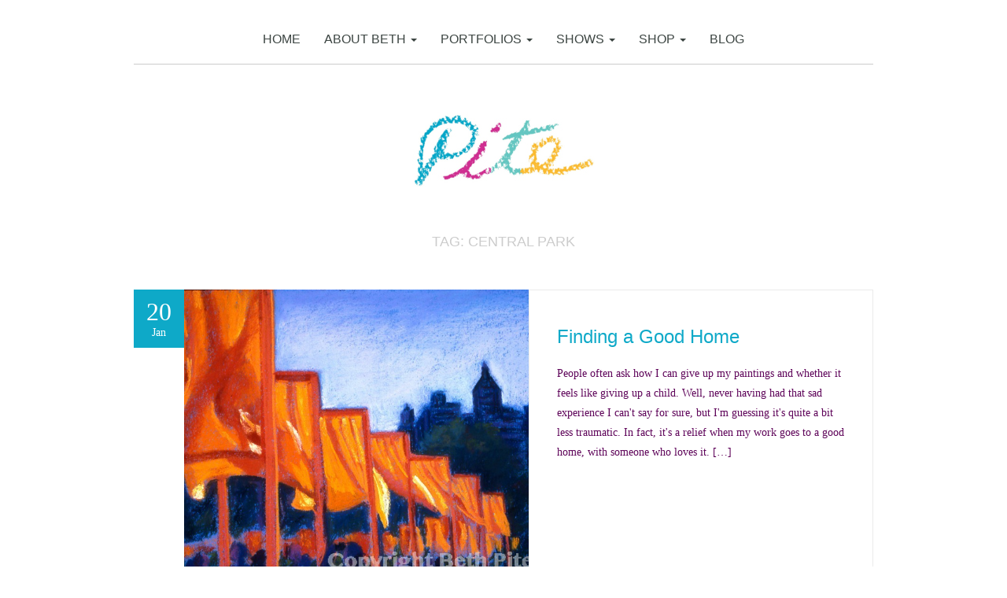

--- FILE ---
content_type: text/css
request_url: https://www.bethpite.com/wp-content/themes/garnet/style.css?ver=6.9
body_size: 53584
content:
/*
Theme Name: Garnet
Theme URI: http://themeforest.net/user/addtwomore/portfolio
Author: Addtwomore
Author URI: http://themeforest.net/user/addtwomore
Description: Garnet is a Awesome Portfolio WordPres Theme
Version: 1.10
License: GNU General Public License v2 or later
License URI: http://www.gnu.org/licenses/gpl-2.0.html
Tags: theme-options, translation-ready
Text Domain: garnet

*/


/**
 * WordPress Classes
 * -----------------------------------------------------------------------------
 */

/* Alignment */

.alignleft {
	float: left;
	margin:10px 25px 10px 0;
}
.alignright {
	float: right;
	margin:10px 0 10px 25px;
}
.aligncenter {
	display: block;
	margin-left: auto;
	margin-right: auto;
}
.wp-caption {
	margin-bottom: 30px;
	width:auto!important;
}
.wp-caption img[class*="wp-image-"] {
	display: block;
	margin: 0;
}
.wp-caption {
	color: #999;
}
.wp-caption-text {
	box-sizing:         border-box;
	font-size: 12px;
	font-style: italic;
	line-height: 1.5;
	margin: 9px 0;
	padding-right: 10px;
}
.wp-smiley {
	border: 0;
	margin-bottom: 0;
	margin-top: 0;
	padding: 0;
}
.assistive-text {
	display:none;
}
.sticky {

}
.post-block span.sticky {
	margin-top:-10px;
	margin-bottom:10px;
	background:#33c1c1;
}
.post-block span.sticky i {
	margin:0;
	font-size:20px;
	margin:10px 0;
}
.gallery-caption {
	font-style: italic;
	line-height: 2;
}
img.wp-smiley,
.rsswidget img {
	border: 0;
	border-radius: 0;
	box-shadow: none;
	margin-bottom: 0;
	margin-top: 0;
	padding: 0;
}
dl.gallery-item {
	margin: 0;
}
.gallery-item a,
.gallery-caption {
	width: 90%;
}
.gallery-item a {
	display: block;
}
.gallery-caption a {
	display: inline;
}
.gallery-columns-1 .gallery-item a {
	max-width: 100%;
	width: auto;
}
.gallery .gallery-icon img {
	height: auto;
	max-width: 90%;
	padding: 5%;
}
.gallery-columns-1 .gallery-icon img {
	padding: 3%;
}

#error-page-frontend {
	margin:20px auto;
}

/**
 * Basic Structure
 * -----------------------------------------------------------------------------
 */
 
@media (min-width: 992px) {
	.container {
		width: 970px;
	}	
}
@media (min-width: 1200px) {
	.container {
		width: 970px;
	}	
}
 
body {
	font-weight: 400;
	font-size:14px;
	line-height:1.8;
	color:#707b7b;
	background:#f7f7f7;
	font-family: 'Open Sans', serif;
}
h1, h2, h3, h4, h5, h6 {
	line-height: normal;
	font-family: 'Montserrat', sans-serif;
	font-weight:700;
	margin-bottom:20px;
	margin-top:30px;
	color:#3c4542;
}
h1, h2, h3 {
	font-weight: normal;
}
h1 {
	font-size: 24px;
}

h2 {
	font-size: 22px;	
}

h3 {
	font-size: 20px;	
}

h4 {
	font-size: 16px;	
}
h5,h6 {
	font-size: 16px;	
}
@media(min-width:767px) {
	h1 {
	font-size: 32px;
	}
	
	h2 {
		font-size: 24px;	
	}
	
	h3 {
		font-size: 18px;	
	}

}
blockquote {
	font-size:16px;
}
hr.section-break {
	border-width:4px;
	padding:0;
	margin:50px auto;
}
@media(min-width:767px) {
	hr.section-break {
		margin:100px auto;
	}
}
p,ul,ol {
	margin:0 0 20px 0;
}
a {
	color:#7aded5;
	-webkit-transition:all 0.2s ease-out;
	        transition:all 0.2s ease-out;
}
a:hover {
	color:#707b7b;
	text-decoration:none;
}
hr {
	margin:30px 0;
}
table {
	width:100%;
}
thead {
	border-top:4px solid #eee;
}
thead th{
	padding:10px 0;
}
table td {
	padding:5px 0;
}
video,iframe {
	max-width:100%;
}

/* Img */
img {
	max-width:100%;
	height:auto;
}

/* Button */
.btn {
	-webkit-transition:background 0.2s ease-out;
	        transition:background 0.2s ease-out;
	border-radius:0;
	padding:12px 30px;
	border:none;
	color:#fff;
	margin-bottom:20px;
	position:relative;
	font-weight:bold;
	text-transform:uppercase;
}
.btn:focus, .btn:active:focus, .btn.active:focus {
	outline:none;
}
.btn-skeleton {
	border: 1px solid #fff;
	padding:10px 30px;
	color:#fff;
	font-family: 'Montserrat', sans-serif;
	display:inline-block;
	margin-bottom:20px;
}
@media(min-width:767px) {
	.btn-skeleton {
		padding:15px 50px;
	}
}
.btn-primary {
	background:#7aded5;
}
.btn-primary:hover,
.btn-primary:focus {
	color:#fff;
	background:#707b7b;
}
.btn-skeleton:hover,
.btn-skeleton:focus {
	color:#fff;
}
.btn-default {
	background:#707b7b;
}
.btn-default:hover,
.btn-default:focus {
	color:#fff;
	background:#7aded5;
}
.btn.btn-load-more {
	padding:12px 70px 12px 30px;
	margin-top:50px;
	margin-bottom:0;
	text-indent:0;
}
.btn-load-more:after {	
	content: "\f021";
	background:#33c1c1;
}
.btn.btn-read-more {
	margin-bottom:10px;
	padding:12px 70px 12px 30px;
	text-indent:0;
}
.btn-read-more:after {
	content: "\f178";
	background:#33c1c1;
}
.btn-icon {
	position:relative;
	text-indent:-9999px;
	display:inline-block;
	padding:0;
	margin:0;	
	outline:none;
}
.btn-icon:after {
	position:absolute;
	width:44px;
	line-height:44px;
	text-align:center;
	font-family: FontAwesome;
	font-style: normal;
	font-weight: normal;
	-webkit-font-smoothing: antialiased;
	-moz-osx-font-smoothing: grayscale;
	height:100%;
	right:0;
	top:0;
	text-indent:0;
	font-size:18px;
	outline:none;
}
.btn-wrapper {
	color:#cccccc;
	float:right;
	text-transform:uppercase;
	font-family: 'Montserrat', sans-serif;
}
.btn-wrapper span{
	margin:0 0 0 7px;
}
.btn-wrapper:hover span,
.btn-wrapper:focus span {
	background:#707b7b;
}
.btn-view-portfolio-wrapper {	
	margin:-5px 0 0 0;
}
.btn-view-portfolio {
	width:44px;
	height:44px;
}
.btn-view-portfolio:after {
	content: "\f00a";
}
.btn-view-blog {
	z-index:500;
	height:44px;
	padding:12px 70px 12px 30px;
	text-indent:0;
	position:relative;
}
.btn-view-blog:after {
	content: "\f00b";
	background:#33c1c1;
}
.btn-view-t {
	z-index:500;
	padding:12px 70px 12px 30px;
	text-indent:0;
	position:relative;
	height:44px;
}
.btn-view-t:after {
	content: "\f054";
	background:#33c1c1;
}
.btn-view-featured {
	width:44px;
	height:44px;
}
.btn-view-featured:after {
	content: "\f1b2";
}
.btn.btn-go-site {
	padding:12px 70px 12px 30px;
	text-indent:0;
	position:relative;
	margin-top:50px;
	float:right;
}
@media (min-width: 767px) {
	.btn.btn-go-site {
		position:absolute;
		right:20px;
		bottom:20px;
		margin-top:0;
		float:none;
	}
}
.btn-go-site:after {
	content: "\f0c1";
	background:#33c1c1;
	filter: progid:DXImageTransform.Microsoft.BasicImage(rotation=0, mirror=1);
  -webkit-transform: scale(-1, 1);
  transform: scale(-1, 1);
}
.btn-filter {
	width:44px;
	height:44px;
}
.btn-filter:after {
	content: "\f0d7";
}
.btn-contact {
	padding-right:70px;
	margin-bottom:0;
	font-weight:bold;
}
.submit-btn-wrapper {
	position:relative;
	display:block;
	margin-top:30px;
	text-align:right;
}
.submit-btn-wrapper:after {
	position:absolute;
	width:44px;
	height:44px;
	line-height:44px;
	text-align:center;
	content: "\f1d8";
	font-family: FontAwesome;
	font-style: normal;
	font-weight: normal;
	-webkit-font-smoothing: antialiased;
	-moz-osx-font-smoothing: grayscale;
	background:#33c1c1;
	right:0;
	top:0;
	color:#fff;
}

input[type="submit"] {
	-webkit-transition:background 0.2s ease-out;
	        transition:background 0.2s ease-out;
	border-radius:0;
	border:none;
	color:#fff;
	margin-bottom:20px;
	position:relative;
	font-weight:bold;
	text-transform:uppercase;
	background:#7aded5;
}
input[type="submit"]:hover {
	background:#707b7b;
}

/* Vertical align */
.parent-v-align {
  -webkit-transform-style: preserve-3d;
}

.v-align {
  position: relative;
  top: 50%;
  transform: translateY(-50%);
   -webkit-transform:  translateY(-50%);
}

 /* Form */
#page input,
#page textarea {
	border-radius:0;
}

.responsive-headline {
	line-height:1.4;
	margin:0;
	font-size:20px;
}
@media(min-width:767px) {
	.responsive-headline {
		font-size:30px;
	}
}

/* Theme Grid System */
.box {
	background:#ffffff;
	padding:35px;
	border:1px solid #ebebeb;
}
.theme-row {
	margin-bottom:50px;
}
.no-m {
	margin:0px;
}
.theme-col {
	width:100%;
}
.theme-col-4 {
	height:210px;
}
.page-templatesservices .theme-row .theme-col {
	margin-bottom:50px;
}
.page-templatesservices .site-info {
	margin-top:50px;
}
.page-templatesservices .theme-col-4 {
	height:auto;
	position:relative;
}
.theme-row .theme-col:first-child,
.theme-row .left-most {
	margin-left:0;	
}
.theme-col-8 {
	height:210px;
}
.theme-col-free-height {
	height:auto;
}
.theme-row-2 {
	height:420px;
}
.box-bg {
	background:#7aded5;
	color:#ffffff;
}
.box-image {
	background-color:#cccccc;
	background-repeat:no-repeat;
	background-size:cover;
	background-position:center center;
}
.box-text {
	font-size:24px;
	text-transform:uppercase;
	color:#ffffff; line-height:1.4;
	margin:0; font-weight:400;
	font-family:'Montserrat', sans-serif;
}
@media(min-width:767px) {
	.theme-col {
		width:50%;
		float:left;
		border-left:5px solid transparent;
	}
	.theme-col.left-most {
		border:none;
	}
	.page-templatesservices .theme-row .theme-col {
		border:none;
	}
	.page-templatesservices .theme-row .theme-col.even {
		border-left:5px solid transparent;
	}
	
}
@media(min-width:992px) {
	.theme-col {
		margin-left:5px;
		width:100%;
		float:left;
		border:none;
	}
	.theme-col-4 {
		max-width:310px;
	}
	.page-templatesservices .theme-row .theme-col.even {
		border:none;
	}
	.page-templatesservices .theme-row .theme-col.third {
		border:none;
	}
	.theme-col-8 {
		max-width:625px;
	}
}

/**
 * Header
 * -----------------------------------------------------------------------------
 */

/* Ensure that there is no gap between the header and
   the admin bar for WordPress versions before 3.8. */
#wpadminbar {
	min-height: 32px;
}
.site-logo {
	margin:60px 0;
}
.site-logo img {
	margin:0 auto;
}
.site-logo img.retina-logo {
	max-width:320px;
}
@media(max-width:767px) {
	.home .site-header {
		padding-bottom: 10px;
	}
}

/**
 * Navigation
 * -----------------------------------------------------------------------------
 */
.navbar {
	margin-bottom:0;
	font-family: 'Montserrat', sans-serif;
	font-weight:400;
	background:none;
	position:relative;
	border:none;
}
.navbar-toggle {
	margin:10px 0 0 0;
	background:#7aded5;
	border-radius:0;
	padding:15px 11px;
}
.navbar-nav {
	margin-top:0;
	margin-bottom:0;
	font-size:0;
}
.navbar .navbar-nav>li>a {
	padding-top:15px;
	padding-bottom:15px;
	color:#3c4542;
	text-transform:uppercase;
	-webkit-transition:all .15s ease-in-out;
	        transition:all .15s ease-in-out;
	border-bottom:6px solid transparent;
	font-size:16px;
	outline: none;
}
.navbar .navbar-nav>.active>a,
.navbar .navbar-nav>.active>a:hover,
.navbar .navbar-nav>.current-menu-ancestor>a,
.navbar .navbar-nav>.current-menu-ancestor>a:hover{
	color:#7aded5;
	background:none;
}
.navbar .navbar-nav>.open>a,
.navbar .navbar-nav>.open>a:hover,
.navbar .navbar-nav>.open>a:focus {
	background:none;
	color:#3c4542;
}
.navbar .navbar-nav>.open>a,
.navbar .navbar-nav>.open>a:hover,
.navbar .navbar-nav>li>a:hover,
.navbar .navbar-nav>.open>a:focus{
	background:none;
	color:#3c4542;
}
.navbar .navbar-nav>.open>a,
.navbar .navbar-nav>.open>a:focus{
	border-color:#7aded5;
}
.dropdown-menu>li>a {
	white-space:normal;
}
@media(min-width:767px) {
	.navbar {
		border-bottom:1px solid #cccccc;
	}
	.navbar-nav {
		padding-top:20px;
	}
	.navbar .navbar-nav>li>a:hover,
	.navbar .navbar-nav>li>a:focus {
		color:#3c4542;
		border-bottom:6px solid #7aded5;
	}
	.navbar .navbar-nav>.active>a,
	.navbar .navbar-nav>.active>a:hover,
	.navbar .navbar-nav>.current-menu-ancestor>a,
	.navbar .navbar-nav>.current-menu-ancestor>a:hover{
		color:#3c4542!important;
		border-bottom:6px solid #7aded5;
	}
}
.navbar-nav .dropdown-menu,
.navbar-nav .open .dropdown-menu {
	padding:0;
	border-style: solid;
	border-width: 6px 0 0 0;
	border-color: #7aded5 transparent transparent transparent;
	border-radius:0;
	box-shadow:none;
	background:#707b7b;
	margin-top:-6px;
}
.navbar .navbar-nav .dropdown-menu>li>a,
.navbar .navbar-nav .open .dropdown-menu>li>a {
	padding:15px;
	border-bottom:1px solid rgba(255,255,255,.1);
	color:#fff;
	background:none;
}
.navbar .navbar-nav .dropdown-menu>li>a:hover,
.navbar .navbar-nav .open .dropdown-menu>li>a:hover,
.navbar .navbar-nav .dropdown-menu>li>a:focus,
.navbar .navbar-nav .open .dropdown-menu>li>a:focus,
.navbar .navbar-nav .open .dropdown-menu>li>a:hover,
.navbar .navbar-nav .open .dropdown-menu>li>a:focus,
.navbar .navbar-nav .open .dropdown-menu>.active>a,
.navbar .navbar-nav .open .dropdown-menu>.active>a:hover,
.navbar .navbar-nav .open .dropdown-menu>.active>a:focus  {	
	color: #7aded5;
	background:rgba(0,0,0,.2);
}

/* Small nav */
.navbar .navbar-toggle {
	border:none;
}
.navbar .navbar-collapse,
.navbar .navbar-form {
	border:none;
}
.navbar-collapse {
	box-shadow:none;
}

@media(min-width:767px) {
	.navbar-nav {
		float:none;
		text-align:center;
	}
	.navbar-nav>li {
		float:none;
		display:inline-block;	
	}
    .navbar .nav > li > a,
	.navbar .nav > li.open > a {
        padding: 20px 15px 15px 15px;
		color:#3c4542;
		position:relative;
    }
    .top-nav-collapse .nav > li > a,
	.top-nav-collapse .nav > li.open > a {
        padding: 15px 15px;
    }
	.top-nav-collapse .navbar-brand {
        padding-top:7px;
		padding-bottom:7px;
    }
	.top-nav-collapse .navbar-brand img {
        max-height:36px;
    }	
    /* Dropdown */
	.navbar .dropdown-menu > li {
	    width:230px;
		text-align:left;
	}
	
}


/**
 * Content
 * -----------------------------------------------------------------------------
 */
 
/* Section */
.theme-block {
	padding-bottom:40px;
}
@media(min-width:767px) {
	.theme-block {
		padding-bottom:80px;
	}
}
.theme-block.no-padding {
	padding-bottom:0;
}
.portfolio-block.no-padding {
	padding-bottom:20px;
}
hr.section-sep {
	width: 30px;
	border-top:4px solid #7aded5;
	margin:20px auto;
}
hr.section-sep.left {
	margin:20px 0;
}

/* Logo */
.logo-block {
	padding-bottom:0;
}

/* Editor box */
.editor-block {
	margin-top:20px;
}

/* Feature box */
.featured_three_col-block {
	margin-top:20px;
}
.featured_three_col-block .featured-image {
	max-width:50px;
	margin:0 auto;
}
.featured_three_col-block .featured-text {
	margin-bottom:20px;
}
.featured_three_col-block .featured-text h3 {
	margin:0 0 20px 0;
	line-height:1;
	font-size:16px;
}
.featured_three_col-block .featured-text p {
	margin:0 0 26px 0;
}
.featured-wrapper {
	border-bottom:1px solid #cccccc;
	padding-bottom:30px;
}
.featured_three_col-block .row .featured-col {
		padding:15px;
	}
@media(min-width:767px) {
	.featured_three_col-block .row .featured-col:nth-child(2) {
		border-left:1px solid #cccccc;
		border-right:1px solid #cccccc;
	}
	.featured-wrapper {
		padding-bottom:60px;
	}
	
}

.portfolio-block .view-portfolio {
	display:inline-block;
	width:26px;
	height:26px;
	line-height:26px;
	text-align:center;
	color:#ffffff;
	background:#7aded5;
	margin-bottom:50px;
}
.portfolio-block .view-portfolio:hover,
.portfolio-block .view-portfolio:focus {
	background:#707b7b;
}
#page .portfolio-block .view-portfolio i {
	margin:0;
}

/* Portfolio */
.nav-center {
	text-align:center;
	display:inline-block;
}
#page .portfolio-navigation li {
	width:44px;
	margin:0;
	padding:0;
}
.portfolio-navigation li a {
	border-radius:0;
	background:#7aded5;
	color:#ffffff;
}
.portfolio-navigation li a:hover {
	background:#707b7b;
}
.page-templatesfront-page .portfolio-list {
	border:none;
}
.theme-block .porfolio-list {
	padding:0;
}
.porfolio-list {
	padding:20px 0 0 0;
}
.home .porfolio-list .item-in,
.page-templatesfront-page .porfolio-list .item-in {
	margin-top:30px;
}
.home .porfolio-list .item-in:first-child,
.page-templatesfront-page .porfolio-list .item-in:first-child {
	margin-top:0px;
}
@media(min-width:992px) {
	.porfolio-list {
		min-height:320px;
	}
	.home .porfolio-list .item-in,
	.page-templatesfront-page .porfolio-list .item-in {
		margin-top:0px;
	}

}
.portfolio-entry {
	height:100%;
}
.portfolio-img {
	position:relative;
	background-position:center center;
	background-size:cover;
	height:100%;
}
.porfolio-list .item-in {
	margin-top:30px;
}
.showcase ul {
	line-height: 0px;
	padding: 0px;
	margin:0;
}
.showcase ul li {
	display: inline-block;
	float:left;
	width: 100%;
	height:245px;
	position:relative;
	margin-bottom:5px;
}
.showcase ul li.logo {
	display:block;
	text-indent:-9999px;
	background-color:#fff;
	background-position:center center;
	background-repeat:no-repeat;
}
.showcase ul li.logo a {
	display:block;
	height:100%;
}
@media (min-width: 767px) {
	.showcase ul li {	
		width: 50%;
		border-left:5px solid transparent;
	}
	.showcase ul li.even {	
		border:none;
	}
}
@media (min-width: 992px) {
	.showcase ul li {
		width:310px;
		margin:0 5px 5px 0; 
		border:none;
	}
	.showcase ul li.wide {
		width:625px;
	}
	.showcase ul li.big-tile {
		width:625px;
		height:495px;
	}
	.showcase ul li.last-child {
		margin-right:0;
	}
}
.portfolio-entry {
	position: relative;
}
.portfolio-caption  h3 {
	font-size:18px;
	margin:0;
}
.portfolio-caption  h3 small {
	display:block;
	margin-top:20px;
}
.portfolio-entry img {
	position: relative;
	width:100%;
}
.portfolio-caption {
	position: absolute;
	top: -15px;
	left: -15px;
	padding: 20px;
	background:rgba(122,222,213,0.8);
	height: 100%;
	width: 100%;
	opacity: 0;
	text-align: center;
	-webkit-backface-visibility: hidden;
	backface-visibility: hidden;
	-webkit-transition: -webkit-transform 0.3s, opacity 0.3s;
	transition: transform 0.3s, opacity 0.3s;
}
a.portfolio-category {
	padding:5px 10px;
	display:inline-block;
	color: #fff;
	background:rgba(0,0,0,.2);
	line-height:1;
}
.portfolio-caption a {
	color: #fff;
}
.portfolio-caption a:hover,
.portfolio-caption a:focus {
	color: #fff;
}
.no-touch .portfolio-entry:hover .portfolio-caption,
.portfolio-entry.cs-hover .portfolio-caption,
.cs-hover .portfolio-caption {
	opacity: 1;
	-webkit-transform: translate(15px, 15px);
	transform: translate(15px, 15px);
}

/* Infinite Scroll */
#infscr-loading {
	padding:30px 0;
	clear:both;
	text-align:center;
	-webkit-transition:none!important;
	        transition:none!important;
}

/* testimonail */
.testimonial-block  {
	margin-top:20px;
	overflow:hidden;
}
.testimonial-block .flexslider {
	margin:0;
}
.testimonial-block .flex-control-nav {
	bottom:-28px;
	width:100%;
	text-align:left;
	padding-left:10px;
}
.testimonial-block .flex-control-nav a {
	font-size:0;
}
.go-t-wrapper {
	width:100%;
	border:1px solid #ebebeb;
	background:#fff;
	text-align:right;
	height:46px;
}
@media(min-width: 767px) {
	.go-t-wrapper {
		margin-left:210px;
		width:auto;
	}
	.testimonial-block .flex-control-nav {
		padding-left:230px;
	}
}
@media(min-width: 992px) {
	.go-t-wrapper {
		margin-left:310px;
	}
	.testimonial-block .flex-control-nav {
		padding-left:330px;
	}
}
.testimonial-image {
	width:100%;
	height:420px;
	position:relative;
	z-index:500;
}
@media(min-width: 767px) {
	.testimonial-image {		
		max-width:210px;
		float:left;
	}
}
@media(min-width: 992px) {
	.testimonial-image {		
		max-width:310px;
	}
}
.testimonial-text {
	position:relative;
	height:auto;
	min-height:420px;
	width:100%;
	float:left;
	border-bottom:none!important;
}
@media(min-width: 767px) {
	.testimonial-text {
		margin-left:-210px;
		padding-left:245px;	
		height:420px;	
	}
}
@media(min-width: 992px) {
	.testimonial-text {
		max-width:630px;
		margin:0;
		padding-left:35px;	
	}
}
.testimonial-block .flex-direction-nav {
	display:none;
}
.testimonial-block .quote-open {
	font-size:22px;
	margin-top:10px;
	color:#7aded5;
}
.testimonial-block .quote-close {
	font-size:22px;
	margin-top:10px;
	color:#e6e7e8;
}

/* Blog */
.blog-block {
	margin-top:20px;
}
.blog-block .flex-direction-nav {
	display:none;
}
.blog-block .flexslider {
	margin:0;
}
.blog-block .flex-control-nav {
	bottom:-28px;
	text-align:left;
	width:100%;
	padding-left:10px;
}
.blog-block .flex-control-nav a {
	font-size:0;
}
.go-blog-wrapper {
	width:100%;
	border:1px solid #ebebeb;
	background:#fff;
	text-align:right;
}
@media(min-width:767px) {
	.go-blog-wrapper {
		margin:0 0 0 64px;
		width:auto;
	}
	.blog-block .flex-control-nav {	
		padding-left:84px;
	}
}
@media(min-width:992px) {
	.go-blog-wrapper {
		max-width:438px;
	}
}

.post-block {
	overflow:hidden;
}
.single .post-block {
	height:auto;
}
.post-block .date {
	float:left;
	width:64px;
	background:#7aded5;
	color:#ffffff;
	padding:10px 0;
	text-align:center;
}
.post-block .date span {
	display:block;
	line-height:1;
	padding:2px 0;
	text-align:center;
}
.post-block .date-no {
	font-size:32px;
}
.single .post-block .date {
	display:none;
}	
@media(min-width:767px) {
	.post-block {
		padding-left:64px;
	}
	.post-block .date {
		margin-left:-64px;
	}
	.single .post-block .date {
		display:block;
	}	
}
@media(min-width:992px) {
	.post-block {
		padding-left:0;
	}
	.post-block .date {
		margin-left:0;
	}
}
.post-block .entry-title {
	margin-top:10px;
}
.single .post-block .entry-title {
	font-size:24px;
}
.post-block .entry-content {
	width:100%;
	padding:35px;
	background:#ffffff;
	height:100%;
	border:1px solid #ebebeb;
}
.home .post-block .entry-content {
	border-bottom:none;
}
@media(min-width:922px) {
	.single .post-block .entry-content {
		max-width:552px;
		height:auto;
	}
}
.post-block .entry-image {
	width:100%;
	height:245px;
}
@media(min-width:922px) {
	.post-block .entry-image {
		height:360px;
	}
}
@media(min-width:922px) {
	.post-block {
		height:360px;
	}
	.post-block .entry-content {
		float:left;
		max-width:438px;
	}
	.post-block .entry-image {
		float:left;
		max-width:438px;
	}
	.even .post-block .entry-image {
		float:right;
	}
}

/**
 * Entry Header
 * -----------------------------------------------------------------------------
 */

.archive-title {
	margin:0;
	text-transform:uppercase;
	text-align:center;
	margin-bottom:50px;
	color:#cccccc;
}
hr.theme-sep {
	width: 30px;
	border-top:5px solid #7aded5;
	margin:10px 0 30px 0;
}
.post-wrapper .hentry .entry-title {
	font-size:24px;
}
.entry-title small {
	display:block;
	margin-top:10px;
}
@media(min-width:767px) {
	.entry-title small {
		display:inline-block;
		margin:0;
	}
}

/**
 * Entry Meta
 * -----------------------------------------------------------------------------
 */

.entry-meta {
	font-family: 'Montserrat', sans-serif;
	font-weight:400;
	margin:0 0 20px 0;
	color:#cccccc;
}
.footer-meta {
	margin:35px -35px -35px -35px;
	padding:35px 35px 20px 35px;
	background:#7aded5;
	color:#fff;
}
.footer-meta a {
	color:#fff;
}
span.entry-date {
	color:#cccccc;
}
.author:before {
	content: "\f007";
	display: inline-block;
	font-family: FontAwesome;
	font-style: normal;
	font-weight: normal;
	line-height: 1;
	-webkit-font-smoothing: antialiased;
	-moz-osx-font-smoothing: grayscale;
	margin:0 10px 0 0;
	font-size:16px;
	width:20px;
}
span.comments-link:before {
	content: "\f0e5";
	display: inline-block;
	font-family: FontAwesome;
	font-style: normal;
	font-weight: normal;
	line-height: 1;
	-webkit-font-smoothing: antialiased;
	-moz-osx-font-smoothing: grayscale;
	margin:0 5px 0 20px;
	font-size:20px;
}
.cat-links:before {
	content: "\f07c";
	display: inline-block;
	font-family: FontAwesome;
	font-style: normal;
	font-weight: normal;
	line-height: 1;
	-webkit-font-smoothing: antialiased;
	-moz-osx-font-smoothing: grayscale;
	margin:0 10px 0 0;
	font-size:16px;
	width:20px;
}
.tag-links:before {
	content: "\f02b";
	display: inline-block;
	font-family: FontAwesome;
	font-style: normal;
	font-weight: normal;
	line-height: 1;
	-webkit-font-smoothing: antialiased;
	-moz-osx-font-smoothing: grayscale;
	margin:0 10px 0 0;
	font-size:16px;
	width:20px;
}

/**
 * Entry Content
 * -----------------------------------------------------------------------------
 */
.site-main {
	/*padding-top:20px;*/
}
.post-wrapper .hentry {
	margin-top:50px;
}
.post-wrapper .hentry:first-child {
	margin-top:0px;
}
.single .post {
	margin:0 0 20px 0;
}

/* Page Team */
.team-wrapper {
	margin:50px 0 0 0;
}
.team-image {
	width:100%;
	display:block;
	height:296px;
}
@media(min-width:767px) {
	.team-image {
		max-width:160px;
		height:160px;
		float:left;
	}
}
@media(min-width:922px) {
	.team-image {
		max-width:310px;
		height:296px;
	}
}
.team-info {
	width:100%;
	position:relative;
}
@media(min-width:767px) {
	.team-info {
		float:left;
		margin-left:-160px;
		padding-left:160px;
	}
	.team-info:before {
		width: 0px;
		height: 0px;
		border-style: solid;
		border-width: 10px 10px 10px 0;
		border-color: transparent #ffffff transparent transparent;
		position:absolute;
		left:150px;
		top:40px;
		content: '';
	}
}
@media(min-width:922px) {
	.team-info {
		max-width:630px;
		margin-left:0;
		padding-left:0;
	}
	.team-info:before {
		left:-9px;
	}
}
#page .team-info .box {
	min-height:296px;
	border-left:none;
}
.team-info h2 {
	margin-top:0px;
	color:#7aded5;
}
.team-info small {
	color:#3c4542;
	display:block;
	margin-top:5px;
}
.team-connect a {
	color:#fff;
	text-align:center;
	padding:10px 0;
	width:37px;
	line-height:1;
	display:inline-block;
	background:#7aded5;
}
.team-connect a i.fa {
	margin:0;
}

/* Single Portfolio */
.single-portfolio .entry-title {
	font-size:24px;
	margin-top:0;
	margin-bottom:30px;
}
.single-portfolio.single-format-gallery .entry-content {
	border:none;
	padding-top:0;
}
.single-format-gallery .portfolio-list {
	margin:0 0 50px 0;
	background:#eee;
}
.single-portfolio .entry-meta span {
	display:inline-block;
	padding:5px 0;
}
.portfolio-meta {
	padding:0;
	margin:0;
	list-style:none;
}
.portfolio-meta li {
	margin:0 0 7px 0;
	padding:0 0 7px 0;
	border-bottom:1px solid #ebebeb;
	overflow:hidden;
}
.portfolio-meta li .meta-title {
	font-weight:bold;
	display:inline-block;
	width:62px;
	float:left;
}
.portfolio-meta li .meta-text {
	display:inline-block;
	float:left;
	margin-left:-62px;
	padding-left:62px;
	width:100%;
}
.portfolio-content-inner {
	position:relative;
	padding:20px;
	height:100%;
	min-height:348px;
}
#page .portfolio-left-wrapper {
	width:100%;
	border:none;
	margin-bottom:5px;
	height:auto;
}
#page .portfolio-thumb {
	border:none;
	margin-bottom:5px;
}
.portfolio-content {
	width:100%;
	min-height:420px;
	height:auto;
	border:1px solid #ebebeb;
}
@media(min-width: 767px) {
	#page .portfolio-thumb {
		margin-bottom:0;
	}
}
@media(min-width: 992px) {
	#page .portfolio-left-wrapper {
		margin-bottom:0;
	}
	.portfolio-content {
		max-width:625px;
	}
}
.single-portfolio .entry-meta ul {
	list-style:inside square;
	padding:0;
}
.related-portfolio .page-header {
	margin:0px;
	padding-top:30px;
	border-top:1px solid #eee;
}
.portfolio-related {
	margin-bottom:30px;
	text-align:center;
}
.portfolio-related span {
	display:block;
	margin:10px 0 0 0;
	color:#707b7b;
	font-family: 'Montserrat', sans-serif;
}
.single-portfolio .flex-control-nav {
	bottom:0;
}
.addition-image {
	margin:0;
	padding:0;
	list-style:none;
}
.addition-image  li{
	margin:0 0 50px;
}
.portfolio-navigation {
	margin-top:50px;	
}
.portfolio-category a {
	font-size:24px;
	color:#fff;
	text-transform:uppercase;
	font-weight:400;
	font-family:'Montserrat', sans-serif;
}
.portfolio-category a:hover,
.portfolio-category a:focus {
	border-bottom:1px solid #fff;
	color:#fff;
}

/* Page Contact */

#page .contact-list {
	margin:0 0 30px 0;
}
#page .contact-list li {
	margin:0 0 10px 0;
	padding:0 0 10px 0;
	border-bottom:1px solid #ebebeb;
}
#page .contact-list li i {
	margin:0 10px 0 0;
	font-size:18px;
	color:#7aded5; 
}
.page-templatescontact textarea {
	height:164px;
}
.map-css {
	height:210px;
	margin-bottom:5px;
	background:#cccccc;
}
.map-css img {
	max-width:none;
}
@media(min-width:767px) {
	.map-css {
		height:420px;
	}
}

/* Page Services */
.service-image {
	height:210px;
	position:relative;
}
.service-icon {
	border:1px solid #ebebeb;
	border-radius:50%;
	height:90px;
	width:90px;
	position:absolute;
	left:50%;
	margin-left:-45px;
	bottom:-45px;
	background:#fff;
	z-index:100;
}
.service-icon img {
	max-width:45px;
	margin:20px 0 0 0;
}
.service-text {
	min-height:293px;
}
.service-text p {
	min-height:75px;
}

/* Sidebar */
#secondary {
	margin-top:50px;
}
@media(min-width:992px) {
	#secondary {
		margin-top:0;
	}
}

/**
 * Post/Image/Paging Navigation
 * -----------------------------------------------------------------------------
 */

.nav-links,
.post-navigation {
	-webkit-hyphens: auto;
	-moz-hyphens:    auto;
	-ms-hyphens:     auto;
	hyphens:         auto;
	word-wrap: break-word;
}
.post-navigation {
	border-top: 4px solid #7aded5;
	margin:50px 0 0 0;
}
@media(min-width:767px) {
	.post-navigation {
		margin:50px 0 0 64px;
	}
}
.post-navigation a,
.image-navigation .previous-image,
.image-navigation .next-image {
	padding: 11px 0 12px;
	width: 100%;
}

.post-navigation .meta-nav {
	color: #767676;
	display: block;
	font-size: 14px;
	font-weight: 700;
	line-height: 2;
	text-transform: uppercase;
}
.post-navigation img {
	float:left;
	margin:0 20px 0 0;
}
.post-navigation .meta-nav-prev:before {
	content: "\f137";
	display: inline-block;
	font-family: FontAwesome;
	font-style: normal;
	font-weight: normal;
	line-height: 1;
	-webkit-font-smoothing: antialiased;
	-moz-osx-font-smoothing: grayscale;
	margin:0 5px 0 0;
}
.post-navigation .meta-nav-next:before {
	content: "\f138";
	display: inline-block;
	font-family: FontAwesome;
	font-style: normal;
	font-weight: normal;
	line-height: 1;
	-webkit-font-smoothing: antialiased;
	-moz-osx-font-smoothing: grayscale;
	margin:0 5px 0 0;
}
.post-navigation a,
.image-navigation a {
	color: #7aded5;
	display: block;
	text-transform: none;
	font-weight:400;
}
.post-navigation a:hover,
.post-navigation a:focus,
.image-navigation a:hover,
.image-navigation a:focus {
	color: #707b7b;
}

/* Paging Navigation */

.paging-navigation {
	border-top: 4px solid #7aded5;
	margin: 50px 0 0 0;
}
@media(min-width:767px) {
	.paging-navigation {
		margin: 100px 0 0 0;
	}
}
.paging-navigation a {
	color: #7aded5;
}
.blog .pagination-wrapper,
.archive .pagination-wrapper {
	text-align:center;
}
.pagination {
	margin:50px 0 0 0;
	border-radius:0;
	position:relative;
}
#page .pagination * {
	border-radius:0;
}
.pagination>li>a,
.pagination>li>span {
	background: #7aded5;
	border:none;
	color:#fff;
	padding:12px 18px;
}
.pagination>li>a:hover,
.pagination>li>span:hover,
.pagination>li>a:focus,
.pagination>li>span:focus {
	background:#707b7b;
	color:#fff;
}
.pagination>.active>a,
.pagination>.active>span,
.pagination>.active>a:hover,
.pagination>.active>span:hover,
.pagination>.active>a:focus,
.pagination>.active>span:focus {
	background:#33c1c1;
}


/**
 * Attachments
 * -----------------------------------------------------------------------------
 */

.attachment .content-sidebar,
.attachment .post-thumbnail {
	display: none;
}
.attachment .entry-content {
	padding-top: 0;
}
.attachment footer.entry-meta {
	text-transform: none;
}
.entry-attachment .attachment {
	margin-bottom: 30px;
}


/**
 * Archives
 * -----------------------------------------------------------------------------
 */
.archive .site-content {
	min-height:320px;
}
.archive #primary-sidebar aside:first-child,
.blog #primary-sidebar aside:first-child  {
	margin-top:0;
}
 
/**
 * 6.11 404 Page
 * -----------------------------------------------------------------------------
 */

.error404 .site-content {
	padding-top: 0;
	min-height:320px;
}
.error404 .site-content .search-form {
	margin-bottom: 30px;
}
.error404 #searchform {
	max-width:600px;
	margin:0 auto;
}



/**
 * 6.14 Comments
 * -----------------------------------------------------------------------------
 */

.comments-area {
	border-top:4px solid #7aded5;
	margin:50px 0 0 0;
}
@media (min-width:767px) {
	.single-post .comments-area {
		margin-left:64px;
	}
}
.comments-area a:hover,
.comments-area a:focus {
	color:#707b7b;
}
.comment-reply-title,
.comments-title {
	margin: 0;
}
.comments-title {
	font-size:21px;
	border-bottom:1px solid #eeeeee;
	padding-bottom:20px;
	margin-bottom:20px;
}
.comment-list {
	list-style: none;
	margin: 0 0 50px 0;
	padding:0;
	border-bottom:1px solid #eeeeee;
}
.comment-author {
	font-size: 14px;
}
.comment-list .reply,
.comment-metadata {
	font-size: 14px;
	line-height: 2;
	margin:0 0 10px 0;
}
.comment-list .reply {
	margin-top: 24px;
}
.comment-author .fn {
	font-weight: 900;
}
.comment-author a {
	color: #2b2b2b;
}
.comment-list .trackback a,
.comment-list .pingback a,
.comment-metadata a {
	color: #767676;
}
.comment-author a:hover,
.comment-list .pingback a:hover,
.comment-list .trackback a:hover,
.comment-metadata a:hover {
	color: #7aded5;
}
.comment-list article,
.comment-list .pingback,
.comment-list .trackback {
	border-top: 1px solid #eeeeee;
	margin-bottom: 24px;
	padding-top: 24px;
}
.comment-list > li:first-child > article,
.comment-list > .pingback:first-child,
.comment-list > .trackback:first-child {
	border-top: 0;
}
.comment-author {
	position: relative;
}
.comment-author .avatar {
	position: absolute;
	top: 0;
	left: 0;
}
.bypostauthor > article .fn:after {
	content: " author";
	display: inline-block;
	background:#7aded5;
	padding:2px 5px;
	color:#fff;
	margin:0 0 0 5px;
	line-height:1;
}
.says,
.form-allowed-tags {
	display: none;
}
.comment-author,
.comment-awaiting-moderation,
.comment-content,
.comment-list .reply,
.comment-metadata {
	padding-left: 80px;
}
.comment-edit-link {
	margin-left: 10px;
}
.comment-edit-link:before {
	content: "\f040";
	display: inline-block;
	font-family: FontAwesome;
	font-style: normal;
	font-weight: normal;
	line-height: 1;
	-webkit-font-smoothing: antialiased;
	-moz-osx-font-smoothing: grayscale;
	margin:0 5px 0 0;
}
.comment-reply-link:before,
.comment-reply-login:before {
	content: "\f112";
	display: inline-block;
	font-family: FontAwesome;
	font-style: normal;
	font-weight: normal;
	line-height: 1;
	-webkit-font-smoothing: antialiased;
	-moz-osx-font-smoothing: grayscale;
	margin:0 5px 0 0;
}
.comment-content {
	-webkit-hyphens: auto;
	-moz-hyphens:    auto;
	-ms-hyphens:     auto;
	hyphens:         auto;
	word-wrap: break-word;
}
.comment-content ul,
.comment-content ol {
	margin: 0 0 24px 22px;
}
.comment-content li > ul,
.comment-content li > ol {
	margin-bottom: 0;
}
.comment-content > :last-child {
	margin-bottom: 0;
}
.comment-list .children {
	list-style: none;
	margin-left: 15px;
}
.comment-respond {
	margin-bottom: 24px;
	padding: 0;
}
.comment .comment-respond {
	margin-top: 24px;
}
.comment-respond h3 {
	margin-top: 0;
	margin-bottom: 24px;
}
.comment-notes,
.comment-awaiting-moderation,
.logged-in-as,
.no-comments,
.form-allowed-tags,
.form-allowed-tags code {
	color: #767676;
}
.comment-notes,
.comment-awaiting-moderation,
.logged-in-as {
	font-size: 14px;
	line-height: 1.7142857142;
}
.no-comments {
	font-size: 16px;
	font-weight: 900;
	line-height: 1.5;
	margin-top: 24px;
	text-transform: uppercase;
}
.comment-form label {
	display: inline-block;
}
.comment-form input[type="text"],
.comment-form input[type="email"],
.comment-form input[type="url"] {
	width: 100%;
}
.form-allowed-tags,
.form-allowed-tags code {
	font-size: 12px;
	line-height: 1.5;
}
.required {
	color: #c0392b;
}
.comment-reply-title small a {
	float: right;
	overflow: hidden;
}
.comment-reply-title small a:before {
	content: "\f00d";
	display: inline-block;
	font-family: FontAwesome;
	font-style: normal;
	font-weight: normal;
	line-height: 1;
	-webkit-font-smoothing: antialiased;
	-moz-osx-font-smoothing: grayscale;
	margin:0 5px 0 0;
}
.comment-navigation {
	font-size: 12px;
	line-height: 2;
	margin-bottom: 48px;
	text-transform: uppercase;
}
.comment-navigation .nav-next,
.comment-navigation .nav-previous {
	display: inline-block;
}
.comment-navigation .nav-previous a {
	margin-right: 10px;
}
#comment-nav-above {
	margin-top: 36px;
	margin-bottom: 0;
}
.form-submit input {
	-webkit-transition:background 0.2s ease-out;
	        transition:background 0.2s ease-out;
	padding:0 70px 0 30px;
	border:none;
	color:#fff;
	background:#7aded5;
	height:44px;
	line-height:44px;
	font-weight:400;
	font-size:14px;
	position:relative;
	text-transform:uppercase;
}
.form-submit {
	position:relative;
	display:inline-block;
}
.form-submit:after {
	position:absolute;
	width:44px;
	height:44px;
	line-height:44px;
	text-align:center;
	content: "\f0e5";
	font-family: FontAwesome;
	font-style: normal;
	font-weight: normal;
	-webkit-font-smoothing: antialiased;
	-moz-osx-font-smoothing: grayscale;
	background:#33c1c1;
	right:0;
	top:0;
	font-size:18px;
	color:#fff;
}
.form-submit input:hover,
.form-submit input:focus {
	background:#707b7b;
}


/**
 * Widgets
 * -----------------------------------------------------------------------------
 */

/* Primary Sidebar, Footer Sidebar */
@media(min-width:992px) {
	.primary-sidebar {
		padding:0 0 0 30px;
	}
	.left-sidebar .primary-sidebar {
		padding:0 30px 0 0;
	}
}
.widget {
	font-size: 14px;
	-webkit-hyphens: auto;
	-moz-hyphens:    auto;
	-ms-hyphens:     auto;
	hyphens:         auto;
	width: 100%;
	word-wrap: break-word;
	margin-top:50px;
}
.primary-sidebar .widget:first-child {
	margin-top:0;
}
.widget-inner {
	padding:15px 0;
	border-top:none;
}
.widget .widget-title {
	margin:0;
	text-transform: uppercase;
	border-top:4px solid #eee;
	padding:15px 0;
	font-size:16px;
}
.widget-title a {
	color:#fff;
	font-style:italic;
}
.widget-title a:hover {
	
}
.widget a {
	font-weight:bold;
	color:#707b7b;
}
.widget a:hover {
	color:#7aded5;
}
.widget address {
	margin-bottom: 18px;
}
.widget abbr[title] {
	border-color: rgba(255, 255, 255, 0.7);
}
.widget mark,
.widget ins {
	color: #000;
}
.widget pre,
.widget fieldset {
	border-color: rgba(255, 255, 255, 0.2);
}
.widget code,
.widget kbd,
.widget tt,
.widget var,
.widget samp,
.widget pre {
	font-size: 12px;
	line-height: 1.5;
}
.widget blockquote {
	color: rgba(255, 255, 255, 0.7);
	font-size: 18px;
	line-height: 1.5;
	margin-bottom: 18px;
}
.widget blockquote cite {
	color: #fff;
	font-size: 14px;
	line-height: 1.2857142857;
}
.widget dl,
.widget dd {
	margin-bottom: 18px;
}
.widget ul,
.widget ol {
	list-style: none;
	margin: 0;
	padding:0;
}
.widget li > ol,
.widget li > ul {
	margin-left: 10px;
}
.widget table,
.widget th,
.widget td {
}
.widget table {
	margin-bottom: 18px;
}
.widget del {
	color: rgba(255, 255, 255, 0.4);
}
.widget hr {
	background-color: rgba(255, 255, 255, 0.2);
}
.widget p {
	margin-bottom: 18px;
}
.widget .wp-caption {
	color: rgba(255, 255, 255, 0.7);
	margin-bottom: 18px;
}

/* Menu */
.widget_nav_menu li:first-child {
	padding-top:0;
}

/* Search Widget */
#searchform .form-control {
	height:44px;
}
#searchform{
	margin-top:10px;
}

/* Calendar Widget*/
.widget_calendar table {
	line-height: 2;
	margin: 0;
	width:100%;
}
.widget_calendar caption {
	text-transform: uppercase;
	font-weight:900;
}
.widget_calendar thead th {
}
.widget_calendar tbody td,
.widget_calendar thead th {
	text-align: center;
}
.widget_calendar tbody a {
	background-color: rgba(0,0,0,.1);
	display: block;
}
.widget_calendar tbody a:hover {
	color: #fff;
}
.widget_calendar #prev {
	padding-left: 5px;
}
.widget_calendar #next {
	padding-right: 5px;
	text-align: right;
}

/* List Style Widgets*/

.widget_archive li,
.widget_categories li,
.widget_links li,
.widget_meta li,
.widget_nav_menu li,
.widget_pages li,
.widget_recent_comments li,
.widget_recent_entries li,
.widget_text li {
	padding:10px 0;
}
.widget_categories li ul,
.widget_nav_menu li ul,
.widget_pages li ul {
	margin-top: 10px;
}

.widget_categories li li:last-child,
.widget_nav_menu li li:last-child,
.widget_pages li li:last-child {
	padding-bottom: 0;
}

/* Widget that has icon infront */
.widget_recent_entries li,
.widget_categories li,
.widget_pages li,
.widget_archive li,
.widget_recent_comments li {
	padding-left:30px;
	position: relative;
}
.widget_recent_entries li:before,
.widget_categories li:before,
.widget_pages li:before,
.widget_archive li:before,
.widget_recent_comments li:before {
	color:#7aded5;
}

/* Recent Posts Widget */
.widget_recent_entries .post-date {
	display: block;
}
.widget_recent_entries li:before {
	content: "\f0f6";
	display: inline-block;
	font-family: FontAwesome;
	font-style: normal;
	font-weight: normal;
	line-height: 1;
	-webkit-font-smoothing: antialiased;
	-moz-osx-font-smoothing: grayscale;
	position: absolute;
	color: #999;
	font-size: 20px;
	left:0;
	top:12px;
}

/* Category widget */
.widget_categories .widget-title {
	color:#7aded5;
	border-color:#7aded5;
	margin-bottom:10px;
}
.widget_categories li {
	margin:0 0 10px 0;
	padding:0;
}
.widget_categories li > * {
	display:none;
}
.widget_categories li a {
	background:#ebebeb;
	padding:5px 10px;
	display:block;
}
.widget_categories li a:hover {
	background:#7aded5;
	color:#fff;
}

/* Pages widget */
.widget_pages li:before {
	content: "\f016";
	display: inline-block;
	font-family: FontAwesome;
	font-style: normal;
	font-weight: normal;
	line-height: 1;
	-webkit-font-smoothing: antialiased;
	-moz-osx-font-smoothing: grayscale;
	position: absolute;
	font-size: 20px;
	left:1px;
	top:12px;
}

/* Archive widget */
.widget_archive li:before {
	content: "\f073";
	display: inline-block;
	font-family: FontAwesome;
	font-style: normal;
	font-weight: normal;
	line-height: 1;
	-webkit-font-smoothing: antialiased;
	-moz-osx-font-smoothing: grayscale;
	position: absolute;
	font-size: 20px;
	left:1px;
	top:12px;
}

/* Recent widget */
.widget_recent_comments li:before {
	content: "\f086";
	display: inline-block;
	font-family: FontAwesome;
	font-style: normal;
	font-weight: normal;
	line-height: 1;
	-webkit-font-smoothing: antialiased;
	-moz-osx-font-smoothing: grayscale;
	position: absolute;
	font-size: 20px;
	left:1px;
	top:12px;
}


/* RSS Widget */

.rsswidget img {
	margin-top: -4px;
}

.rssSummary {
	margin: 10px 0;
}

.rss-date {
	display: block;
}

.widget_rss li {
	margin-bottom: 20px;
}

.widget_rss li:last-child {
	margin-bottom: 0;
}

/* Text Widget */

.widget_text > div > :last-child {
	margin-bottom: 0;
}

/* Twitter Widget Theme Built-in */
.widget_twitter li {
	margin:0 0 30px 0;
	padding: 0 0 0 30px;
	position: relative;
}
.widget_twitter li:before {
	content: "\f099";
	display: inline-block;
	font-family: FontAwesome;
	font-style: normal;
	font-weight: normal;
	line-height: 1;
	-webkit-font-smoothing: antialiased;
	-moz-osx-font-smoothing: grayscale;
	position: absolute;
	color: #7aded5;
	font-size: 20px;
	left:0;
	top:4px;
}
.interact {
	display:none;	
}
.timePosted {
	color:#999;
}

/* Recent Post Theme Built-in */
.widget_recent_entries_built_in .media-img,
.widget_list_portfolio .media-img {
	width:60px;
	margin:0 10px 0 0;	
}
.widget_recent_entries_built_in li,
.widget_list_portfolio li {
	margin:25px 0 10px 0;
}
.widget_recent_entries_built_in li:first-child,
.widget_list_portfolio li:first-child {
	margin-top:10px;
}
.widget_recent_entries_built_in .media-heading,
.widget_list_portfolio .media-heading {
	font-weight:400;
	font-family: "Open Sans",Helvetica,Arial,sans-serif;
}
.widget_recent_entries_built_in .date,
.widget_list_portfolio .portfolio-category a {
	color:#999;
}
.widget_list_portfolio .portfolio-category a {
	font-weight:normal;
	background:#7aded5;
	color:#fff;
	padding:3px 5px;
	display:inline-block;
	font-size:12px;
	line-height:1;
}
.widget_list_portfolio .portfolio-category a:hover,
.widget_list_portfolio .portfolio-category a:focus {
	color:#fff;
	background:#707b7b;
}
.widget select {
	word-wrap: break-word;
	max-width:100%;
}
.extra-list i {
	color:#7aded5;
}

/* Footer */
#footer-sidebar .widget .widget-title {
	background:none;
	margin:0 0 60px 0;
	padding:0 0 10px 0;
	font-size:18px;
	border:none;
	position:relative;
	color:#fff;
}
#footer-sidebar .widget .widget-title:after {
	background:#7aded5;
	position:absolute;
	width:30px;
	height:6px;
	bottom:-12px;
	left:0;
	content:'';
	display:block;
}
#footer-sidebar a {
	color:#fff;
	font-weight:normal;
}
#footer-sidebar a:hover,
#footer-sidebar a:focus {
	color:#999;
}
#footer-sidebar .widget {
	background:none;
	padding:0;
	color:#eeeeee;
	border:none;
}


/**
 * Footer
 * -----------------------------------------------------------------------------
 */
.site-info {
	margin:100px auto 0;
	position:relative;
	background:#7aded5;
}
.home .site-info {
	margin-top: 20px;
}
.theme-subscription {
	padding:20px 0 40px 0;
}
.theme-subscription input[type="text"] {
	border:none;
	padding:15px;
	width:100%;
	max-width:560px;
	background:#fff;
	height:55px;
	outline:none;
}
.theme-subscription button {
	border:none;
	height:55px;
	width:100%;
	background:#33c1c1;
	color:#33c1c1;
	position:relative;
	margin-top:10px;
	max-width:560px;
}
@media( min-width:767px) {
	.theme-subscription button {
		width:62px;
		margin:0;
		max-width:none;
	}
}
.theme-subscription button small {	
	display:none;
}
.theme-subscription button i {	
	color:#ffffff;
	font-size:24px;
}
.site-footer {
	background:#3E4543;
}
.widget-wrapper {
	padding:30px 0 80px 0;
}
.site-info .social {
	margin-bottom:30px;
	text-align:center;
}
.site-info .social a {
	color:#fff;
	text-align:center;
	padding:10px 0;
	width:37px;
	line-height:1;
	display:inline-block;
	background:#7aded5;
	margin:0 0 0 10px;
}
.site-info .social a:hover,
.site-info .social a:focus {
	background:#7aded5;
}
#page .social a.css-facebook {
	background:#4f62af;
}
#page .social a.css-twitter {
	background:#29a1d3;
}
#page .social a.css-google-plus {
	background:#ee4e10;
}
#page .social a.css-instagram {
	background:#517fa4;
}
#page .social a.css-flickr {
	background:#dc97c0;
}
#page .social a.css-pinterest {
	background:#f5232b;
}
#page .social a.css-envelope-o {
	background:#999;
}
#page .social a.css-dribbble {
	background:#EA4C89;
}
#page .social a.css-skype {
	background:#00AFF0;
}
#page .social a.css-youtube {
	background:#de2626;
}
.bottom-text {
	padding:20px 0;
}

/**
 * 3rd Plugins
 * -----------------------------------------------------------------------------
 */

/* Contact form 7 */
.wpcf7-form .control-group p {
	line-height: 1px;
	margin: 0;
}
span.wpcf7-not-valid-tip {
	margin:10px 0;
}
div.wpcf7-validation-errors {
	border:none;
	padding:10px 20px;
	margin:2em 0;
	background:#f00;
	color:#fff;
}
div.wpcf7-mail-sent-ok {
	border:none;
	padding:10px 20px;
	margin:2em 0;
	background:#00a651;
	color:#fff;
}
.wpcf7-form-control-wrap {
	display:inline!important;
}
.ajax-loader {
	display:none!important;
}

/* Font Awesome */

.site-content i.fa,
.widget i.fa {
	margin-right:5px;
}

/* Shortcode */
.nav-tabs {
	margin-bottom:20px;
}
.panel-group .panel,
.alert,
.nav-tabs>li>a {
	border-radius:0;
}
.panel-default>.panel-heading {
	background:none;
}
.panel-heading {
	padding-top:20px;
	padding-bottom:20px;
}

/* Jetpack */
#wpstats {
	display: none;
}
/*
 * jQuery FlexSlider v2.2.0
 */


/* Browser Resets
*********************************/
.flex-container a:active,
.flexslider a:active,
.flex-container a:focus,
.flexslider a:focus  {outline: none;}
.slides,
.flex-control-nav,
.flex-direction-nav {margin: 0; padding: 0; list-style: none;}

/* FlexSlider Necessary Styles
*********************************/
.flexslider {margin: 0; padding: 0;}
.flexslider .slides > li {display: none; -webkit-backface-visibility: hidden;} /* Hide the slides before the JS is loaded. Avoids image jumping */
.flexslider .slides img {width: 100%; display: block;}
.flex-pauseplay span {text-transform: capitalize;}

/* Clearfix for the .slides element */
.slides:after {content: "\0020"; display: block; clear: both; visibility: hidden; line-height: 0; height: 0;}
html[xmlns] .slides {display: block;}
* html .slides {height: 1%;}

/* No JavaScript Fallback */
/* If you are not using another script, such as Modernizr, make sure you
 * include js that eliminates this class on page load */
.no-js .slides > li:first-child {display: block;}

/* FlexSlider Default Theme
*********************************/
.flexslider { margin: 0 0 50px; position: relative;  zoom: 1; }
.home-carousel .flexslider { margin: 0; }
.flex-viewport { max-height: 2000px; -webkit-transition: all 1s ease; transition: all 1s ease; }
.loading .flex-viewport { max-height: 300px; }
.flexslider .slides { zoom: 1; }
.carousel li { margin-right: 5px; }

/* Direction Nav */
.flex-direction-nav {*height: 0;}
.flex-direction-nav a  { display: block; width: 40px; height: 40px; margin: -20px 0 0; position: absolute; top: 48%; z-index: 10; overflow: hidden; opacity: 0; cursor: pointer; color: rgba(0,0,0,0.8); text-shadow: 1px 1px 0 rgba(255,255,255,0.3); -webkit-transition: all .3s ease; transition: all .3s ease; }
.flex-direction-nav .flex-prev { left: 30px; }
.flex-direction-nav .flex-next { right: 30px; text-align: right; }
.flexslider:hover .flex-prev { opacity: 0.7; left: 0px; }
.flexslider:hover .flex-next { opacity: 0.7; right: 0px; }
.flexslider:hover .flex-next:hover, .flexslider:hover .flex-prev:hover { opacity: 1; }
.flex-direction-nav .flex-disabled { opacity: 0!important; filter:alpha(opacity=0); cursor: default; }
.flex-direction-nav a:before  { font-family: FontAwesome; font-size: 32px; display: inline-block; content: '\f053'; }
.flex-direction-nav a.flex-next:before  { content: '\f054'; }
.flex-direction-nav a {
	 width: 44px;
	 height: 77px;
}
.flex-direction-nav a:before {
	background:rgba(0,0,0,.2)  url(images/carousel-prev.png) center center  no-repeat;
	content: '';
	 width: 44px;
	 height: 77px;
}
.flex-direction-nav a.flex-next:before {
	background:rgba(0,0,0,.2) url(images/carousel-next.png) center center no-repeat;
	content: '';
	width: 44px;
	height: 77px;
}
/* Control Nav */
.flex-control-nav {width: 100%; position: absolute; bottom: -40px; text-align: center; z-index:100;}
.home-carousel .flex-control-nav  {
	 bottom: 15px;
}
.flex-control-nav li {margin: 0 5px; display: inline-block; zoom: 1; *display: inline;}
.flex-control-paging li a {width: 18px; height: 6px; display: block; background: #7aded5; cursor: pointer; text-indent: -9999px; }
.flex-control-paging li a:hover { background: #e6e7e8;  }
.flex-control-paging li a.flex-active { background:  #e6e7e8; cursor: default; }
@media (min-width:767px) {
	.flex-control-paging li a {width: 30px; }
}


/* Portfolio Filter */
.dl-menuwrapper {
	width: 100%;
	float: right;
	position: relative;
	-webkit-perspective: 1000px;
	perspective: 1000px;
	-webkit-perspective-origin: 50% 200%;
	perspective-origin: 50% 200%;
	z-index:1000;
	text-align:left;
}
@media(min-width:992px) {
	.dl-menuwrapper {
		width: 310px;
	}
}
.dl-menuwrapper .dl-trigger {
	padding:0;
	border:none;
	margin-top:-44px;
	position:relative;
	outline:none;
	float:right;
	color:#cccccc;
	text-transform:uppercase;
	font-family: 'Montserrat', sans-serif;
}
.dl-menuwrapper .btn {
	margin:0 0 0 8px;
}
.dl-menuwrapper button.dl-active {
	background:#707b7b;
}
.dl-menuwrapper ul {
	padding: 0;
	list-style: none;
	-webkit-transform-style: preserve-3d;
	transform-style: preserve-3d;
	border-bottom:5px solid #7aded5;
	border-top:5px solid #7aded5;
}
#page .dl-menuwrapper li {
	position: relative;
	width:100%;
	margin:0;
	height:auto;
	border-top:1px solid #ebebeb;
}

#page .dl-menuwrapper li:first-child {
	border:none;
}

.dl-menuwrapper li a {
	display: block;
	position: relative;
	padding:15px 20px;
	outline: none;
	line-height:1.6;
	background:#fff;
	text-transform:uppercase;
	font-size:16px;
	color:#33c1c1;
	font-family:'Montserrat', sans-serif;
	font-weight:400;
}

.dl-menuwrapper li.active a:after {
	position:absolute;
	top:15px;
	right:30px;
	content: "\f14a";
	font-family: FontAwesome;
	font-style: normal;
	font-weight: normal;
	-webkit-font-smoothing: antialiased;
	-moz-osx-font-smoothing: grayscale;
}

.no-touch .dl-menuwrapper li a:hover {
	background:#7aded5;
	color:#fff;
}

.dl-menuwrapper .dl-menu {
	margin:0;
	position: absolute;
	width: 100%;
	opacity: 0;
	pointer-events: none;
	-webkit-transform: translateY(10px);
	transform: translateY(10px);
	-webkit-backface-visibility: hidden;
	backface-visibility: hidden;
	z-index:1000;
}

.dl-menuwrapper .dl-menu.dl-menu-toggle {
	-webkit-transition: all 0.3s ease;
	        transition: all 0.3s ease;
}

.dl-menuwrapper .dl-menu.dl-menuopen {
	opacity: 1;
	pointer-events: auto;
	-webkit-transform: translateY(0px);
	transform: translateY(0px);
}

/* Hide the inner submenus */
.dl-menuwrapper li .dl-submenu {
	display: none;
}

/* Animation classes for moving out and in */

.dl-menu.dl-animate-out-1 {
	-webkit-animation: MenuAnimOut1 0.4s;
	animation: MenuAnimOut1 0.4s;
}

@-webkit-keyframes MenuAnimOut1 {
	0% { }
	50% {
		-webkit-transform: translateZ(-250px) rotateY(30deg);
	}
	75% {
		-webkit-transform: translateZ(-372.5px) rotateY(15deg);
		opacity: .5;
	}
	100% {
		-webkit-transform: translateZ(-500px) rotateY(0deg);
		opacity: 0;
	}
}
@keyframes MenuAnimOut1 {
	0% { }
	50% {
		-webkit-transform: translateZ(-250px) rotateY(30deg);
		transform: translateZ(-250px) rotateY(30deg);
	}
	75% {
		-webkit-transform: translateZ(-372.5px) rotateY(15deg);
		transform: translateZ(-372.5px) rotateY(15deg);
		opacity: .5;
	}
	100% {
		-webkit-transform: translateZ(-500px) rotateY(0deg);
		transform: translateZ(-500px) rotateY(0deg);
		opacity: 0;
	}
}

.dl-menu.dl-animate-in-1 {
	-webkit-animation: MenuAnimIn1 0.3s;
	animation: MenuAnimIn1 0.3s;
}

@-webkit-keyframes MenuAnimIn1 {
	0% {
		-webkit-transform: translateZ(-500px) rotateY(0deg);
		opacity: 0;
	}
	20% {
		-webkit-transform: translateZ(-250px) rotateY(30deg);
		opacity: 0.5;
	}
	100% {
		-webkit-transform: translateZ(0px) rotateY(0deg);
		opacity: 1;
	}
}
@keyframes MenuAnimIn1 {
	0% {
		-webkit-transform: translateZ(-500px) rotateY(0deg);
		transform: translateZ(-500px) rotateY(0deg);
		opacity: 0;
	}
	20% {
		-webkit-transform: translateZ(-250px) rotateY(30deg);
		transform: translateZ(-250px) rotateY(30deg);
		opacity: 0.5;
	}
	100% {
		-webkit-transform: translateZ(0px) rotateY(0deg);
		transform: translateZ(0px) rotateY(0deg);
		opacity: 1;
	}
}
